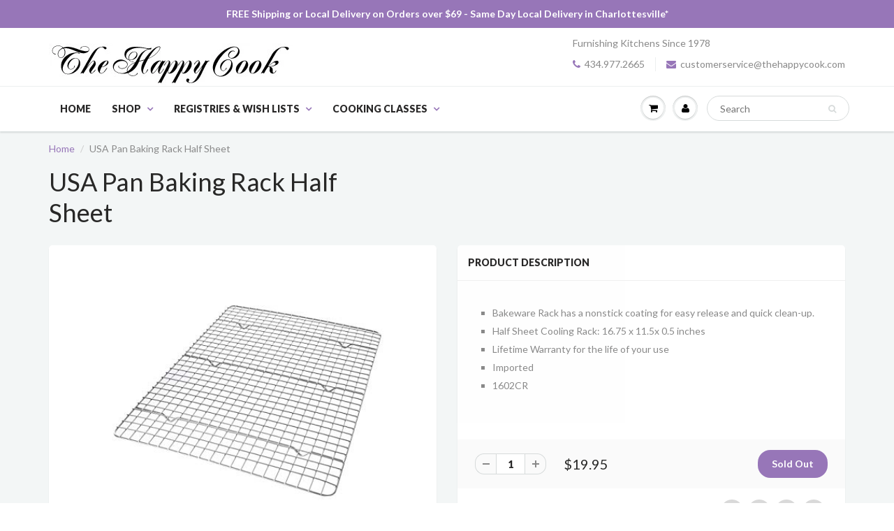

--- FILE ---
content_type: text/html; charset=utf-8
request_url: https://www.thehappycook.com/products/usa-baking-rack-half-sheet
body_size: 19700
content:
<!doctype html>
<html lang="en" class="noIE">
  <head>

    <!-- Basic page needs ================================================== -->
    <meta charset="utf-8">
    <meta name="viewport" content="width=device-width, initial-scale=1, maximum-scale=1">

    <!-- Title and description ================================================== -->
    <title>
      USA Pan Baking Rack Half Sheet &ndash; The Happy Cook
    </title>

    
    <meta name="description" content="Bakeware Rack has a nonstick coating for easy release and quick clean-up. Half Sheet Cooling Rack: 16.75 x 11.5x 0.5 inches Lifetime Warranty for the life of your use Imported 1602CR  ">
    

    <!-- Helpers ================================================== -->
    
  <meta property="og:type" content="product">
  <meta property="og:title" content="USA Pan Baking Rack Half Sheet">
  
  <meta property="og:image" content="http://www.thehappycook.com/cdn/shop/products/81ELn6qrPkL._SX466_grande.jpg?v=1568221882">
  <meta property="og:image:secure_url" content="https://www.thehappycook.com/cdn/shop/products/81ELn6qrPkL._SX466_grande.jpg?v=1568221882">
  
  <meta property="og:price:amount" content="19.95">
  <meta property="og:price:currency" content="USD">


  <meta property="og:description" content="Bakeware Rack has a nonstick coating for easy release and quick clean-up. Half Sheet Cooling Rack: 16.75 x 11.5x 0.5 inches Lifetime Warranty for the life of your use Imported 1602CR  ">

  <meta property="og:url" content="https://www.thehappycook.com/products/usa-baking-rack-half-sheet">
  <meta property="og:site_name" content="The Happy Cook">



  <meta name="twitter:site" content="@thehappycook">

<meta name="twitter:card" content="summary">

  <meta name="twitter:title" content="USA Pan Baking Rack Half Sheet">
  <meta name="twitter:description" content="
Bakeware Rack has a nonstick coating for easy release and quick clean-up.
Half Sheet Cooling Rack: 16.75 x 11.5x 0.5 inches
Lifetime Warranty for the life of your use
Imported
1602CR

 ">
  <meta name="twitter:image" content="https://www.thehappycook.com/cdn/shop/products/81ELn6qrPkL._SX466_medium.jpg?v=1568221882">
  <meta name="twitter:image:width" content="240">
  <meta name="twitter:image:height" content="240">

    <link rel="canonical" href="https://www.thehappycook.com/products/usa-baking-rack-half-sheet">
    <meta name="viewport" content="width=device-width,initial-scale=1">
    <meta name="theme-color" content="#9776b8">

    
    <link rel="shortcut icon" href="//www.thehappycook.com/cdn/shop/t/3/assets/favicon.png?v=38486410150230801441484059809" type="image/png" />
    
    <link href="//www.thehappycook.com/cdn/shop/t/3/assets/apps.css?v=153786007497407400321483988638" rel="stylesheet" type="text/css" media="all" />
    <link href="//www.thehappycook.com/cdn/shop/t/3/assets/style.css?v=23218369297990751821701357529" rel="stylesheet" type="text/css" media="all" />
    <link href="//www.thehappycook.com/cdn/shop/t/3/assets/nav.scss.css?v=56370617838119202691681392826" rel="stylesheet" type="text/css" media="all" />
    
    <link rel="stylesheet" type="text/css" href="//fonts.googleapis.com/css?family=Lato:300,400,700,900">
    
    

    <!-- Header hook for plugins ================================================== -->
    <script>window.performance && window.performance.mark && window.performance.mark('shopify.content_for_header.start');</script><meta name="google-site-verification" content="zQgLmmN8diOxof3IjR4qZ20gUebb-h3bp87ikULRNuo">
<meta id="shopify-digital-wallet" name="shopify-digital-wallet" content="/17045651/digital_wallets/dialog">
<meta name="shopify-checkout-api-token" content="6cd0d5ed5a639e439ccba5b0b2eb7c59">
<link rel="alternate" type="application/json+oembed" href="https://www.thehappycook.com/products/usa-baking-rack-half-sheet.oembed">
<script async="async" src="/checkouts/internal/preloads.js?locale=en-US"></script>
<link rel="preconnect" href="https://shop.app" crossorigin="anonymous">
<script async="async" src="https://shop.app/checkouts/internal/preloads.js?locale=en-US&shop_id=17045651" crossorigin="anonymous"></script>
<script id="apple-pay-shop-capabilities" type="application/json">{"shopId":17045651,"countryCode":"US","currencyCode":"USD","merchantCapabilities":["supports3DS"],"merchantId":"gid:\/\/shopify\/Shop\/17045651","merchantName":"The Happy Cook","requiredBillingContactFields":["postalAddress","email","phone"],"requiredShippingContactFields":["postalAddress","email","phone"],"shippingType":"shipping","supportedNetworks":["visa","masterCard","amex","discover","elo","jcb"],"total":{"type":"pending","label":"The Happy Cook","amount":"1.00"},"shopifyPaymentsEnabled":true,"supportsSubscriptions":true}</script>
<script id="shopify-features" type="application/json">{"accessToken":"6cd0d5ed5a639e439ccba5b0b2eb7c59","betas":["rich-media-storefront-analytics"],"domain":"www.thehappycook.com","predictiveSearch":true,"shopId":17045651,"locale":"en"}</script>
<script>var Shopify = Shopify || {};
Shopify.shop = "the-happy-cook.myshopify.com";
Shopify.locale = "en";
Shopify.currency = {"active":"USD","rate":"1.0"};
Shopify.country = "US";
Shopify.theme = {"name":"ShowTime 4.1","id":157596483,"schema_name":null,"schema_version":null,"theme_store_id":687,"role":"main"};
Shopify.theme.handle = "null";
Shopify.theme.style = {"id":null,"handle":null};
Shopify.cdnHost = "www.thehappycook.com/cdn";
Shopify.routes = Shopify.routes || {};
Shopify.routes.root = "/";</script>
<script type="module">!function(o){(o.Shopify=o.Shopify||{}).modules=!0}(window);</script>
<script>!function(o){function n(){var o=[];function n(){o.push(Array.prototype.slice.apply(arguments))}return n.q=o,n}var t=o.Shopify=o.Shopify||{};t.loadFeatures=n(),t.autoloadFeatures=n()}(window);</script>
<script>
  window.ShopifyPay = window.ShopifyPay || {};
  window.ShopifyPay.apiHost = "shop.app\/pay";
  window.ShopifyPay.redirectState = null;
</script>
<script id="shop-js-analytics" type="application/json">{"pageType":"product"}</script>
<script defer="defer" async type="module" src="//www.thehappycook.com/cdn/shopifycloud/shop-js/modules/v2/client.init-shop-cart-sync_C5BV16lS.en.esm.js"></script>
<script defer="defer" async type="module" src="//www.thehappycook.com/cdn/shopifycloud/shop-js/modules/v2/chunk.common_CygWptCX.esm.js"></script>
<script type="module">
  await import("//www.thehappycook.com/cdn/shopifycloud/shop-js/modules/v2/client.init-shop-cart-sync_C5BV16lS.en.esm.js");
await import("//www.thehappycook.com/cdn/shopifycloud/shop-js/modules/v2/chunk.common_CygWptCX.esm.js");

  window.Shopify.SignInWithShop?.initShopCartSync?.({"fedCMEnabled":true,"windoidEnabled":true});

</script>
<script>
  window.Shopify = window.Shopify || {};
  if (!window.Shopify.featureAssets) window.Shopify.featureAssets = {};
  window.Shopify.featureAssets['shop-js'] = {"shop-cart-sync":["modules/v2/client.shop-cart-sync_ZFArdW7E.en.esm.js","modules/v2/chunk.common_CygWptCX.esm.js"],"init-fed-cm":["modules/v2/client.init-fed-cm_CmiC4vf6.en.esm.js","modules/v2/chunk.common_CygWptCX.esm.js"],"shop-button":["modules/v2/client.shop-button_tlx5R9nI.en.esm.js","modules/v2/chunk.common_CygWptCX.esm.js"],"shop-cash-offers":["modules/v2/client.shop-cash-offers_DOA2yAJr.en.esm.js","modules/v2/chunk.common_CygWptCX.esm.js","modules/v2/chunk.modal_D71HUcav.esm.js"],"init-windoid":["modules/v2/client.init-windoid_sURxWdc1.en.esm.js","modules/v2/chunk.common_CygWptCX.esm.js"],"shop-toast-manager":["modules/v2/client.shop-toast-manager_ClPi3nE9.en.esm.js","modules/v2/chunk.common_CygWptCX.esm.js"],"init-shop-email-lookup-coordinator":["modules/v2/client.init-shop-email-lookup-coordinator_B8hsDcYM.en.esm.js","modules/v2/chunk.common_CygWptCX.esm.js"],"init-shop-cart-sync":["modules/v2/client.init-shop-cart-sync_C5BV16lS.en.esm.js","modules/v2/chunk.common_CygWptCX.esm.js"],"avatar":["modules/v2/client.avatar_BTnouDA3.en.esm.js"],"pay-button":["modules/v2/client.pay-button_FdsNuTd3.en.esm.js","modules/v2/chunk.common_CygWptCX.esm.js"],"init-customer-accounts":["modules/v2/client.init-customer-accounts_DxDtT_ad.en.esm.js","modules/v2/client.shop-login-button_C5VAVYt1.en.esm.js","modules/v2/chunk.common_CygWptCX.esm.js","modules/v2/chunk.modal_D71HUcav.esm.js"],"init-shop-for-new-customer-accounts":["modules/v2/client.init-shop-for-new-customer-accounts_ChsxoAhi.en.esm.js","modules/v2/client.shop-login-button_C5VAVYt1.en.esm.js","modules/v2/chunk.common_CygWptCX.esm.js","modules/v2/chunk.modal_D71HUcav.esm.js"],"shop-login-button":["modules/v2/client.shop-login-button_C5VAVYt1.en.esm.js","modules/v2/chunk.common_CygWptCX.esm.js","modules/v2/chunk.modal_D71HUcav.esm.js"],"init-customer-accounts-sign-up":["modules/v2/client.init-customer-accounts-sign-up_CPSyQ0Tj.en.esm.js","modules/v2/client.shop-login-button_C5VAVYt1.en.esm.js","modules/v2/chunk.common_CygWptCX.esm.js","modules/v2/chunk.modal_D71HUcav.esm.js"],"shop-follow-button":["modules/v2/client.shop-follow-button_Cva4Ekp9.en.esm.js","modules/v2/chunk.common_CygWptCX.esm.js","modules/v2/chunk.modal_D71HUcav.esm.js"],"checkout-modal":["modules/v2/client.checkout-modal_BPM8l0SH.en.esm.js","modules/v2/chunk.common_CygWptCX.esm.js","modules/v2/chunk.modal_D71HUcav.esm.js"],"lead-capture":["modules/v2/client.lead-capture_Bi8yE_yS.en.esm.js","modules/v2/chunk.common_CygWptCX.esm.js","modules/v2/chunk.modal_D71HUcav.esm.js"],"shop-login":["modules/v2/client.shop-login_D6lNrXab.en.esm.js","modules/v2/chunk.common_CygWptCX.esm.js","modules/v2/chunk.modal_D71HUcav.esm.js"],"payment-terms":["modules/v2/client.payment-terms_CZxnsJam.en.esm.js","modules/v2/chunk.common_CygWptCX.esm.js","modules/v2/chunk.modal_D71HUcav.esm.js"]};
</script>
<script>(function() {
  var isLoaded = false;
  function asyncLoad() {
    if (isLoaded) return;
    isLoaded = true;
    var urls = ["https:\/\/gift-reggie.eshopadmin.com\/static\/js\/agglomeration.js?shop=the-happy-cook.myshopify.com","\/\/the-happy-cook.bookthatapp.com\/javascripts\/bta.js?shop=the-happy-cook.myshopify.com","https:\/\/chimpstatic.com\/mcjs-connected\/js\/users\/94a6dd056f308cc70fb627184\/81cc51f7d69f1094945e1893e.js?shop=the-happy-cook.myshopify.com","\/\/the-happy-cook.bookthatapp.com\/javascripts\/bta.js?shop=the-happy-cook.myshopify.com","\/\/the-happy-cook.bookthatapp.com\/javascripts\/bta.js?shop=the-happy-cook.myshopify.com","\/\/the-happy-cook.bookthatapp.com\/javascripts\/bta.js?shop=the-happy-cook.myshopify.com","\/\/cdn.shopify.com\/proxy\/df6ce8e3ebda33d93dbabfde667a727a632f93cc84e56f83ed9e7f27d91fe5b0\/the-happy-cook.bookthatapp.com\/javascripts\/bta-installed.js?shop=the-happy-cook.myshopify.com\u0026sp-cache-control=cHVibGljLCBtYXgtYWdlPTkwMA"];
    for (var i = 0; i < urls.length; i++) {
      var s = document.createElement('script');
      s.type = 'text/javascript';
      s.async = true;
      s.src = urls[i];
      var x = document.getElementsByTagName('script')[0];
      x.parentNode.insertBefore(s, x);
    }
  };
  if(window.attachEvent) {
    window.attachEvent('onload', asyncLoad);
  } else {
    window.addEventListener('load', asyncLoad, false);
  }
})();</script>
<script id="__st">var __st={"a":17045651,"offset":-18000,"reqid":"6cbf4243-6688-43bb-b91a-f42bf29a7024-1768815634","pageurl":"www.thehappycook.com\/products\/usa-baking-rack-half-sheet","u":"aabc3595d4fa","p":"product","rtyp":"product","rid":10890026179};</script>
<script>window.ShopifyPaypalV4VisibilityTracking = true;</script>
<script id="captcha-bootstrap">!function(){'use strict';const t='contact',e='account',n='new_comment',o=[[t,t],['blogs',n],['comments',n],[t,'customer']],c=[[e,'customer_login'],[e,'guest_login'],[e,'recover_customer_password'],[e,'create_customer']],r=t=>t.map((([t,e])=>`form[action*='/${t}']:not([data-nocaptcha='true']) input[name='form_type'][value='${e}']`)).join(','),a=t=>()=>t?[...document.querySelectorAll(t)].map((t=>t.form)):[];function s(){const t=[...o],e=r(t);return a(e)}const i='password',u='form_key',d=['recaptcha-v3-token','g-recaptcha-response','h-captcha-response',i],f=()=>{try{return window.sessionStorage}catch{return}},m='__shopify_v',_=t=>t.elements[u];function p(t,e,n=!1){try{const o=window.sessionStorage,c=JSON.parse(o.getItem(e)),{data:r}=function(t){const{data:e,action:n}=t;return t[m]||n?{data:e,action:n}:{data:t,action:n}}(c);for(const[e,n]of Object.entries(r))t.elements[e]&&(t.elements[e].value=n);n&&o.removeItem(e)}catch(o){console.error('form repopulation failed',{error:o})}}const l='form_type',E='cptcha';function T(t){t.dataset[E]=!0}const w=window,h=w.document,L='Shopify',v='ce_forms',y='captcha';let A=!1;((t,e)=>{const n=(g='f06e6c50-85a8-45c8-87d0-21a2b65856fe',I='https://cdn.shopify.com/shopifycloud/storefront-forms-hcaptcha/ce_storefront_forms_captcha_hcaptcha.v1.5.2.iife.js',D={infoText:'Protected by hCaptcha',privacyText:'Privacy',termsText:'Terms'},(t,e,n)=>{const o=w[L][v],c=o.bindForm;if(c)return c(t,g,e,D).then(n);var r;o.q.push([[t,g,e,D],n]),r=I,A||(h.body.append(Object.assign(h.createElement('script'),{id:'captcha-provider',async:!0,src:r})),A=!0)});var g,I,D;w[L]=w[L]||{},w[L][v]=w[L][v]||{},w[L][v].q=[],w[L][y]=w[L][y]||{},w[L][y].protect=function(t,e){n(t,void 0,e),T(t)},Object.freeze(w[L][y]),function(t,e,n,w,h,L){const[v,y,A,g]=function(t,e,n){const i=e?o:[],u=t?c:[],d=[...i,...u],f=r(d),m=r(i),_=r(d.filter((([t,e])=>n.includes(e))));return[a(f),a(m),a(_),s()]}(w,h,L),I=t=>{const e=t.target;return e instanceof HTMLFormElement?e:e&&e.form},D=t=>v().includes(t);t.addEventListener('submit',(t=>{const e=I(t);if(!e)return;const n=D(e)&&!e.dataset.hcaptchaBound&&!e.dataset.recaptchaBound,o=_(e),c=g().includes(e)&&(!o||!o.value);(n||c)&&t.preventDefault(),c&&!n&&(function(t){try{if(!f())return;!function(t){const e=f();if(!e)return;const n=_(t);if(!n)return;const o=n.value;o&&e.removeItem(o)}(t);const e=Array.from(Array(32),(()=>Math.random().toString(36)[2])).join('');!function(t,e){_(t)||t.append(Object.assign(document.createElement('input'),{type:'hidden',name:u})),t.elements[u].value=e}(t,e),function(t,e){const n=f();if(!n)return;const o=[...t.querySelectorAll(`input[type='${i}']`)].map((({name:t})=>t)),c=[...d,...o],r={};for(const[a,s]of new FormData(t).entries())c.includes(a)||(r[a]=s);n.setItem(e,JSON.stringify({[m]:1,action:t.action,data:r}))}(t,e)}catch(e){console.error('failed to persist form',e)}}(e),e.submit())}));const S=(t,e)=>{t&&!t.dataset[E]&&(n(t,e.some((e=>e===t))),T(t))};for(const o of['focusin','change'])t.addEventListener(o,(t=>{const e=I(t);D(e)&&S(e,y())}));const B=e.get('form_key'),M=e.get(l),P=B&&M;t.addEventListener('DOMContentLoaded',(()=>{const t=y();if(P)for(const e of t)e.elements[l].value===M&&p(e,B);[...new Set([...A(),...v().filter((t=>'true'===t.dataset.shopifyCaptcha))])].forEach((e=>S(e,t)))}))}(h,new URLSearchParams(w.location.search),n,t,e,['guest_login'])})(!0,!0)}();</script>
<script integrity="sha256-4kQ18oKyAcykRKYeNunJcIwy7WH5gtpwJnB7kiuLZ1E=" data-source-attribution="shopify.loadfeatures" defer="defer" src="//www.thehappycook.com/cdn/shopifycloud/storefront/assets/storefront/load_feature-a0a9edcb.js" crossorigin="anonymous"></script>
<script crossorigin="anonymous" defer="defer" src="//www.thehappycook.com/cdn/shopifycloud/storefront/assets/shopify_pay/storefront-65b4c6d7.js?v=20250812"></script>
<script data-source-attribution="shopify.dynamic_checkout.dynamic.init">var Shopify=Shopify||{};Shopify.PaymentButton=Shopify.PaymentButton||{isStorefrontPortableWallets:!0,init:function(){window.Shopify.PaymentButton.init=function(){};var t=document.createElement("script");t.src="https://www.thehappycook.com/cdn/shopifycloud/portable-wallets/latest/portable-wallets.en.js",t.type="module",document.head.appendChild(t)}};
</script>
<script data-source-attribution="shopify.dynamic_checkout.buyer_consent">
  function portableWalletsHideBuyerConsent(e){var t=document.getElementById("shopify-buyer-consent"),n=document.getElementById("shopify-subscription-policy-button");t&&n&&(t.classList.add("hidden"),t.setAttribute("aria-hidden","true"),n.removeEventListener("click",e))}function portableWalletsShowBuyerConsent(e){var t=document.getElementById("shopify-buyer-consent"),n=document.getElementById("shopify-subscription-policy-button");t&&n&&(t.classList.remove("hidden"),t.removeAttribute("aria-hidden"),n.addEventListener("click",e))}window.Shopify?.PaymentButton&&(window.Shopify.PaymentButton.hideBuyerConsent=portableWalletsHideBuyerConsent,window.Shopify.PaymentButton.showBuyerConsent=portableWalletsShowBuyerConsent);
</script>
<script data-source-attribution="shopify.dynamic_checkout.cart.bootstrap">document.addEventListener("DOMContentLoaded",(function(){function t(){return document.querySelector("shopify-accelerated-checkout-cart, shopify-accelerated-checkout")}if(t())Shopify.PaymentButton.init();else{new MutationObserver((function(e,n){t()&&(Shopify.PaymentButton.init(),n.disconnect())})).observe(document.body,{childList:!0,subtree:!0})}}));
</script>
<link id="shopify-accelerated-checkout-styles" rel="stylesheet" media="screen" href="https://www.thehappycook.com/cdn/shopifycloud/portable-wallets/latest/accelerated-checkout-backwards-compat.css" crossorigin="anonymous">
<style id="shopify-accelerated-checkout-cart">
        #shopify-buyer-consent {
  margin-top: 1em;
  display: inline-block;
  width: 100%;
}

#shopify-buyer-consent.hidden {
  display: none;
}

#shopify-subscription-policy-button {
  background: none;
  border: none;
  padding: 0;
  text-decoration: underline;
  font-size: inherit;
  cursor: pointer;
}

#shopify-subscription-policy-button::before {
  box-shadow: none;
}

      </style>

<script>window.performance && window.performance.mark && window.performance.mark('shopify.content_for_header.end');</script>

    <!--[if lt IE 9]>
    <script src="//html5shiv.googlecode.com/svn/trunk/html5.js" type="text/javascript"></script>
    <![endif]-->

    

    <script src="//www.thehappycook.com/cdn/shop/t/3/assets/jquery.js?v=105778841822381192391483988628" type="text/javascript"></script>
    
    <script src="//www.thehappycook.com/cdn/shopifycloud/storefront/assets/themes_support/option_selection-b017cd28.js" type="text/javascript"></script>
    

    <!-- Theme Global App JS ================================================== -->
    <script>
      var app = app || {
        data:{
          template:"product",
          money_format: "${{amount}}"
        }
      }
    </script>

  
  
  
  
  
  
  <script>var bondVariantIds = [], productConfig = {}, productMetafields;productMetafields = '';if (productMetafields !== '') {
        productConfig = JSON.parse('{"' + decodeURI(productMetafields).replace(/"/g, '\\"').replace(/&/g, '","').replace(/=/g,'":"') + '"}');
      }

    window.BtaConfig = {
      account: 'the-happy-cook',
      bondVariantIds: bondVariantIds,
      settings: JSON.parse('{"dateFormat":"MM/DD/YYYY","domain":"www.thehappycook.com","env":"production","path_prefix":"/apps/bookthatapp","should_load":true,"widget_enabled_list":["reservation"],"widget_on_every_page":true,"widgets_mode":{}}' || '{}'),
       'product': productConfig,
      cart: {"note":null,"attributes":{},"original_total_price":0,"total_price":0,"total_discount":0,"total_weight":0.0,"item_count":0,"items":[],"requires_shipping":false,"currency":"USD","items_subtotal_price":0,"cart_level_discount_applications":[],"checkout_charge_amount":0},
      version: '1.5'
    }
</script>
  <script src="//www.thehappycook.com/cdn/shop/t/3/assets/bta-widgets-bootstrap.min.js?v=19779015373317819461668585066" type="text/javascript"></script>

<link href="https://monorail-edge.shopifysvc.com" rel="dns-prefetch">
<script>(function(){if ("sendBeacon" in navigator && "performance" in window) {try {var session_token_from_headers = performance.getEntriesByType('navigation')[0].serverTiming.find(x => x.name == '_s').description;} catch {var session_token_from_headers = undefined;}var session_cookie_matches = document.cookie.match(/_shopify_s=([^;]*)/);var session_token_from_cookie = session_cookie_matches && session_cookie_matches.length === 2 ? session_cookie_matches[1] : "";var session_token = session_token_from_headers || session_token_from_cookie || "";function handle_abandonment_event(e) {var entries = performance.getEntries().filter(function(entry) {return /monorail-edge.shopifysvc.com/.test(entry.name);});if (!window.abandonment_tracked && entries.length === 0) {window.abandonment_tracked = true;var currentMs = Date.now();var navigation_start = performance.timing.navigationStart;var payload = {shop_id: 17045651,url: window.location.href,navigation_start,duration: currentMs - navigation_start,session_token,page_type: "product"};window.navigator.sendBeacon("https://monorail-edge.shopifysvc.com/v1/produce", JSON.stringify({schema_id: "online_store_buyer_site_abandonment/1.1",payload: payload,metadata: {event_created_at_ms: currentMs,event_sent_at_ms: currentMs}}));}}window.addEventListener('pagehide', handle_abandonment_event);}}());</script>
<script id="web-pixels-manager-setup">(function e(e,d,r,n,o){if(void 0===o&&(o={}),!Boolean(null===(a=null===(i=window.Shopify)||void 0===i?void 0:i.analytics)||void 0===a?void 0:a.replayQueue)){var i,a;window.Shopify=window.Shopify||{};var t=window.Shopify;t.analytics=t.analytics||{};var s=t.analytics;s.replayQueue=[],s.publish=function(e,d,r){return s.replayQueue.push([e,d,r]),!0};try{self.performance.mark("wpm:start")}catch(e){}var l=function(){var e={modern:/Edge?\/(1{2}[4-9]|1[2-9]\d|[2-9]\d{2}|\d{4,})\.\d+(\.\d+|)|Firefox\/(1{2}[4-9]|1[2-9]\d|[2-9]\d{2}|\d{4,})\.\d+(\.\d+|)|Chrom(ium|e)\/(9{2}|\d{3,})\.\d+(\.\d+|)|(Maci|X1{2}).+ Version\/(15\.\d+|(1[6-9]|[2-9]\d|\d{3,})\.\d+)([,.]\d+|)( \(\w+\)|)( Mobile\/\w+|) Safari\/|Chrome.+OPR\/(9{2}|\d{3,})\.\d+\.\d+|(CPU[ +]OS|iPhone[ +]OS|CPU[ +]iPhone|CPU IPhone OS|CPU iPad OS)[ +]+(15[._]\d+|(1[6-9]|[2-9]\d|\d{3,})[._]\d+)([._]\d+|)|Android:?[ /-](13[3-9]|1[4-9]\d|[2-9]\d{2}|\d{4,})(\.\d+|)(\.\d+|)|Android.+Firefox\/(13[5-9]|1[4-9]\d|[2-9]\d{2}|\d{4,})\.\d+(\.\d+|)|Android.+Chrom(ium|e)\/(13[3-9]|1[4-9]\d|[2-9]\d{2}|\d{4,})\.\d+(\.\d+|)|SamsungBrowser\/([2-9]\d|\d{3,})\.\d+/,legacy:/Edge?\/(1[6-9]|[2-9]\d|\d{3,})\.\d+(\.\d+|)|Firefox\/(5[4-9]|[6-9]\d|\d{3,})\.\d+(\.\d+|)|Chrom(ium|e)\/(5[1-9]|[6-9]\d|\d{3,})\.\d+(\.\d+|)([\d.]+$|.*Safari\/(?![\d.]+ Edge\/[\d.]+$))|(Maci|X1{2}).+ Version\/(10\.\d+|(1[1-9]|[2-9]\d|\d{3,})\.\d+)([,.]\d+|)( \(\w+\)|)( Mobile\/\w+|) Safari\/|Chrome.+OPR\/(3[89]|[4-9]\d|\d{3,})\.\d+\.\d+|(CPU[ +]OS|iPhone[ +]OS|CPU[ +]iPhone|CPU IPhone OS|CPU iPad OS)[ +]+(10[._]\d+|(1[1-9]|[2-9]\d|\d{3,})[._]\d+)([._]\d+|)|Android:?[ /-](13[3-9]|1[4-9]\d|[2-9]\d{2}|\d{4,})(\.\d+|)(\.\d+|)|Mobile Safari.+OPR\/([89]\d|\d{3,})\.\d+\.\d+|Android.+Firefox\/(13[5-9]|1[4-9]\d|[2-9]\d{2}|\d{4,})\.\d+(\.\d+|)|Android.+Chrom(ium|e)\/(13[3-9]|1[4-9]\d|[2-9]\d{2}|\d{4,})\.\d+(\.\d+|)|Android.+(UC? ?Browser|UCWEB|U3)[ /]?(15\.([5-9]|\d{2,})|(1[6-9]|[2-9]\d|\d{3,})\.\d+)\.\d+|SamsungBrowser\/(5\.\d+|([6-9]|\d{2,})\.\d+)|Android.+MQ{2}Browser\/(14(\.(9|\d{2,})|)|(1[5-9]|[2-9]\d|\d{3,})(\.\d+|))(\.\d+|)|K[Aa][Ii]OS\/(3\.\d+|([4-9]|\d{2,})\.\d+)(\.\d+|)/},d=e.modern,r=e.legacy,n=navigator.userAgent;return n.match(d)?"modern":n.match(r)?"legacy":"unknown"}(),u="modern"===l?"modern":"legacy",c=(null!=n?n:{modern:"",legacy:""})[u],f=function(e){return[e.baseUrl,"/wpm","/b",e.hashVersion,"modern"===e.buildTarget?"m":"l",".js"].join("")}({baseUrl:d,hashVersion:r,buildTarget:u}),m=function(e){var d=e.version,r=e.bundleTarget,n=e.surface,o=e.pageUrl,i=e.monorailEndpoint;return{emit:function(e){var a=e.status,t=e.errorMsg,s=(new Date).getTime(),l=JSON.stringify({metadata:{event_sent_at_ms:s},events:[{schema_id:"web_pixels_manager_load/3.1",payload:{version:d,bundle_target:r,page_url:o,status:a,surface:n,error_msg:t},metadata:{event_created_at_ms:s}}]});if(!i)return console&&console.warn&&console.warn("[Web Pixels Manager] No Monorail endpoint provided, skipping logging."),!1;try{return self.navigator.sendBeacon.bind(self.navigator)(i,l)}catch(e){}var u=new XMLHttpRequest;try{return u.open("POST",i,!0),u.setRequestHeader("Content-Type","text/plain"),u.send(l),!0}catch(e){return console&&console.warn&&console.warn("[Web Pixels Manager] Got an unhandled error while logging to Monorail."),!1}}}}({version:r,bundleTarget:l,surface:e.surface,pageUrl:self.location.href,monorailEndpoint:e.monorailEndpoint});try{o.browserTarget=l,function(e){var d=e.src,r=e.async,n=void 0===r||r,o=e.onload,i=e.onerror,a=e.sri,t=e.scriptDataAttributes,s=void 0===t?{}:t,l=document.createElement("script"),u=document.querySelector("head"),c=document.querySelector("body");if(l.async=n,l.src=d,a&&(l.integrity=a,l.crossOrigin="anonymous"),s)for(var f in s)if(Object.prototype.hasOwnProperty.call(s,f))try{l.dataset[f]=s[f]}catch(e){}if(o&&l.addEventListener("load",o),i&&l.addEventListener("error",i),u)u.appendChild(l);else{if(!c)throw new Error("Did not find a head or body element to append the script");c.appendChild(l)}}({src:f,async:!0,onload:function(){if(!function(){var e,d;return Boolean(null===(d=null===(e=window.Shopify)||void 0===e?void 0:e.analytics)||void 0===d?void 0:d.initialized)}()){var d=window.webPixelsManager.init(e)||void 0;if(d){var r=window.Shopify.analytics;r.replayQueue.forEach((function(e){var r=e[0],n=e[1],o=e[2];d.publishCustomEvent(r,n,o)})),r.replayQueue=[],r.publish=d.publishCustomEvent,r.visitor=d.visitor,r.initialized=!0}}},onerror:function(){return m.emit({status:"failed",errorMsg:"".concat(f," has failed to load")})},sri:function(e){var d=/^sha384-[A-Za-z0-9+/=]+$/;return"string"==typeof e&&d.test(e)}(c)?c:"",scriptDataAttributes:o}),m.emit({status:"loading"})}catch(e){m.emit({status:"failed",errorMsg:(null==e?void 0:e.message)||"Unknown error"})}}})({shopId: 17045651,storefrontBaseUrl: "https://www.thehappycook.com",extensionsBaseUrl: "https://extensions.shopifycdn.com/cdn/shopifycloud/web-pixels-manager",monorailEndpoint: "https://monorail-edge.shopifysvc.com/unstable/produce_batch",surface: "storefront-renderer",enabledBetaFlags: ["2dca8a86"],webPixelsConfigList: [{"id":"345899059","configuration":"{\"config\":\"{\\\"pixel_id\\\":\\\"AW-549110775\\\",\\\"target_country\\\":\\\"US\\\",\\\"gtag_events\\\":[{\\\"type\\\":\\\"search\\\",\\\"action_label\\\":\\\"AW-549110775\\\/d0FwCJf6leIBEPeH64UC\\\"},{\\\"type\\\":\\\"begin_checkout\\\",\\\"action_label\\\":\\\"AW-549110775\\\/md-rCJT6leIBEPeH64UC\\\"},{\\\"type\\\":\\\"view_item\\\",\\\"action_label\\\":[\\\"AW-549110775\\\/A53TCI76leIBEPeH64UC\\\",\\\"MC-PQ57VD7LHV\\\"]},{\\\"type\\\":\\\"purchase\\\",\\\"action_label\\\":[\\\"AW-549110775\\\/XrTwCIv6leIBEPeH64UC\\\",\\\"MC-PQ57VD7LHV\\\"]},{\\\"type\\\":\\\"page_view\\\",\\\"action_label\\\":[\\\"AW-549110775\\\/VbRtCIj6leIBEPeH64UC\\\",\\\"MC-PQ57VD7LHV\\\"]},{\\\"type\\\":\\\"add_payment_info\\\",\\\"action_label\\\":\\\"AW-549110775\\\/SrqfCJr6leIBEPeH64UC\\\"},{\\\"type\\\":\\\"add_to_cart\\\",\\\"action_label\\\":\\\"AW-549110775\\\/Z0lZCJH6leIBEPeH64UC\\\"}],\\\"enable_monitoring_mode\\\":false}\"}","eventPayloadVersion":"v1","runtimeContext":"OPEN","scriptVersion":"b2a88bafab3e21179ed38636efcd8a93","type":"APP","apiClientId":1780363,"privacyPurposes":[],"dataSharingAdjustments":{"protectedCustomerApprovalScopes":["read_customer_address","read_customer_email","read_customer_name","read_customer_personal_data","read_customer_phone"]}},{"id":"44990515","eventPayloadVersion":"v1","runtimeContext":"LAX","scriptVersion":"1","type":"CUSTOM","privacyPurposes":["MARKETING"],"name":"Meta pixel (migrated)"},{"id":"71761971","eventPayloadVersion":"v1","runtimeContext":"LAX","scriptVersion":"1","type":"CUSTOM","privacyPurposes":["ANALYTICS"],"name":"Google Analytics tag (migrated)"},{"id":"shopify-app-pixel","configuration":"{}","eventPayloadVersion":"v1","runtimeContext":"STRICT","scriptVersion":"0450","apiClientId":"shopify-pixel","type":"APP","privacyPurposes":["ANALYTICS","MARKETING"]},{"id":"shopify-custom-pixel","eventPayloadVersion":"v1","runtimeContext":"LAX","scriptVersion":"0450","apiClientId":"shopify-pixel","type":"CUSTOM","privacyPurposes":["ANALYTICS","MARKETING"]}],isMerchantRequest: false,initData: {"shop":{"name":"The Happy Cook","paymentSettings":{"currencyCode":"USD"},"myshopifyDomain":"the-happy-cook.myshopify.com","countryCode":"US","storefrontUrl":"https:\/\/www.thehappycook.com"},"customer":null,"cart":null,"checkout":null,"productVariants":[{"price":{"amount":19.95,"currencyCode":"USD"},"product":{"title":"USA Pan Baking Rack Half Sheet","vendor":"USA Pan","id":"10890026179","untranslatedTitle":"USA Pan Baking Rack Half Sheet","url":"\/products\/usa-baking-rack-half-sheet","type":"Bakeware"},"id":"44895041091","image":{"src":"\/\/www.thehappycook.com\/cdn\/shop\/products\/81ELn6qrPkL._SX466.jpg?v=1568221882"},"sku":"4611686020776425215","title":"Default Title","untranslatedTitle":"Default Title"}],"purchasingCompany":null},},"https://www.thehappycook.com/cdn","fcfee988w5aeb613cpc8e4bc33m6693e112",{"modern":"","legacy":""},{"shopId":"17045651","storefrontBaseUrl":"https:\/\/www.thehappycook.com","extensionBaseUrl":"https:\/\/extensions.shopifycdn.com\/cdn\/shopifycloud\/web-pixels-manager","surface":"storefront-renderer","enabledBetaFlags":"[\"2dca8a86\"]","isMerchantRequest":"false","hashVersion":"fcfee988w5aeb613cpc8e4bc33m6693e112","publish":"custom","events":"[[\"page_viewed\",{}],[\"product_viewed\",{\"productVariant\":{\"price\":{\"amount\":19.95,\"currencyCode\":\"USD\"},\"product\":{\"title\":\"USA Pan Baking Rack Half Sheet\",\"vendor\":\"USA Pan\",\"id\":\"10890026179\",\"untranslatedTitle\":\"USA Pan Baking Rack Half Sheet\",\"url\":\"\/products\/usa-baking-rack-half-sheet\",\"type\":\"Bakeware\"},\"id\":\"44895041091\",\"image\":{\"src\":\"\/\/www.thehappycook.com\/cdn\/shop\/products\/81ELn6qrPkL._SX466.jpg?v=1568221882\"},\"sku\":\"4611686020776425215\",\"title\":\"Default Title\",\"untranslatedTitle\":\"Default Title\"}}]]"});</script><script>
  window.ShopifyAnalytics = window.ShopifyAnalytics || {};
  window.ShopifyAnalytics.meta = window.ShopifyAnalytics.meta || {};
  window.ShopifyAnalytics.meta.currency = 'USD';
  var meta = {"product":{"id":10890026179,"gid":"gid:\/\/shopify\/Product\/10890026179","vendor":"USA Pan","type":"Bakeware","handle":"usa-baking-rack-half-sheet","variants":[{"id":44895041091,"price":1995,"name":"USA Pan Baking Rack Half Sheet","public_title":null,"sku":"4611686020776425215"}],"remote":false},"page":{"pageType":"product","resourceType":"product","resourceId":10890026179,"requestId":"6cbf4243-6688-43bb-b91a-f42bf29a7024-1768815634"}};
  for (var attr in meta) {
    window.ShopifyAnalytics.meta[attr] = meta[attr];
  }
</script>
<script class="analytics">
  (function () {
    var customDocumentWrite = function(content) {
      var jquery = null;

      if (window.jQuery) {
        jquery = window.jQuery;
      } else if (window.Checkout && window.Checkout.$) {
        jquery = window.Checkout.$;
      }

      if (jquery) {
        jquery('body').append(content);
      }
    };

    var hasLoggedConversion = function(token) {
      if (token) {
        return document.cookie.indexOf('loggedConversion=' + token) !== -1;
      }
      return false;
    }

    var setCookieIfConversion = function(token) {
      if (token) {
        var twoMonthsFromNow = new Date(Date.now());
        twoMonthsFromNow.setMonth(twoMonthsFromNow.getMonth() + 2);

        document.cookie = 'loggedConversion=' + token + '; expires=' + twoMonthsFromNow;
      }
    }

    var trekkie = window.ShopifyAnalytics.lib = window.trekkie = window.trekkie || [];
    if (trekkie.integrations) {
      return;
    }
    trekkie.methods = [
      'identify',
      'page',
      'ready',
      'track',
      'trackForm',
      'trackLink'
    ];
    trekkie.factory = function(method) {
      return function() {
        var args = Array.prototype.slice.call(arguments);
        args.unshift(method);
        trekkie.push(args);
        return trekkie;
      };
    };
    for (var i = 0; i < trekkie.methods.length; i++) {
      var key = trekkie.methods[i];
      trekkie[key] = trekkie.factory(key);
    }
    trekkie.load = function(config) {
      trekkie.config = config || {};
      trekkie.config.initialDocumentCookie = document.cookie;
      var first = document.getElementsByTagName('script')[0];
      var script = document.createElement('script');
      script.type = 'text/javascript';
      script.onerror = function(e) {
        var scriptFallback = document.createElement('script');
        scriptFallback.type = 'text/javascript';
        scriptFallback.onerror = function(error) {
                var Monorail = {
      produce: function produce(monorailDomain, schemaId, payload) {
        var currentMs = new Date().getTime();
        var event = {
          schema_id: schemaId,
          payload: payload,
          metadata: {
            event_created_at_ms: currentMs,
            event_sent_at_ms: currentMs
          }
        };
        return Monorail.sendRequest("https://" + monorailDomain + "/v1/produce", JSON.stringify(event));
      },
      sendRequest: function sendRequest(endpointUrl, payload) {
        // Try the sendBeacon API
        if (window && window.navigator && typeof window.navigator.sendBeacon === 'function' && typeof window.Blob === 'function' && !Monorail.isIos12()) {
          var blobData = new window.Blob([payload], {
            type: 'text/plain'
          });

          if (window.navigator.sendBeacon(endpointUrl, blobData)) {
            return true;
          } // sendBeacon was not successful

        } // XHR beacon

        var xhr = new XMLHttpRequest();

        try {
          xhr.open('POST', endpointUrl);
          xhr.setRequestHeader('Content-Type', 'text/plain');
          xhr.send(payload);
        } catch (e) {
          console.log(e);
        }

        return false;
      },
      isIos12: function isIos12() {
        return window.navigator.userAgent.lastIndexOf('iPhone; CPU iPhone OS 12_') !== -1 || window.navigator.userAgent.lastIndexOf('iPad; CPU OS 12_') !== -1;
      }
    };
    Monorail.produce('monorail-edge.shopifysvc.com',
      'trekkie_storefront_load_errors/1.1',
      {shop_id: 17045651,
      theme_id: 157596483,
      app_name: "storefront",
      context_url: window.location.href,
      source_url: "//www.thehappycook.com/cdn/s/trekkie.storefront.cd680fe47e6c39ca5d5df5f0a32d569bc48c0f27.min.js"});

        };
        scriptFallback.async = true;
        scriptFallback.src = '//www.thehappycook.com/cdn/s/trekkie.storefront.cd680fe47e6c39ca5d5df5f0a32d569bc48c0f27.min.js';
        first.parentNode.insertBefore(scriptFallback, first);
      };
      script.async = true;
      script.src = '//www.thehappycook.com/cdn/s/trekkie.storefront.cd680fe47e6c39ca5d5df5f0a32d569bc48c0f27.min.js';
      first.parentNode.insertBefore(script, first);
    };
    trekkie.load(
      {"Trekkie":{"appName":"storefront","development":false,"defaultAttributes":{"shopId":17045651,"isMerchantRequest":null,"themeId":157596483,"themeCityHash":"12370485005541317213","contentLanguage":"en","currency":"USD","eventMetadataId":"be1f137c-b335-43cd-b602-37e02f22e4de"},"isServerSideCookieWritingEnabled":true,"monorailRegion":"shop_domain","enabledBetaFlags":["65f19447"]},"Session Attribution":{},"S2S":{"facebookCapiEnabled":false,"source":"trekkie-storefront-renderer","apiClientId":580111}}
    );

    var loaded = false;
    trekkie.ready(function() {
      if (loaded) return;
      loaded = true;

      window.ShopifyAnalytics.lib = window.trekkie;

      var originalDocumentWrite = document.write;
      document.write = customDocumentWrite;
      try { window.ShopifyAnalytics.merchantGoogleAnalytics.call(this); } catch(error) {};
      document.write = originalDocumentWrite;

      window.ShopifyAnalytics.lib.page(null,{"pageType":"product","resourceType":"product","resourceId":10890026179,"requestId":"6cbf4243-6688-43bb-b91a-f42bf29a7024-1768815634","shopifyEmitted":true});

      var match = window.location.pathname.match(/checkouts\/(.+)\/(thank_you|post_purchase)/)
      var token = match? match[1]: undefined;
      if (!hasLoggedConversion(token)) {
        setCookieIfConversion(token);
        window.ShopifyAnalytics.lib.track("Viewed Product",{"currency":"USD","variantId":44895041091,"productId":10890026179,"productGid":"gid:\/\/shopify\/Product\/10890026179","name":"USA Pan Baking Rack Half Sheet","price":"19.95","sku":"4611686020776425215","brand":"USA Pan","variant":null,"category":"Bakeware","nonInteraction":true,"remote":false},undefined,undefined,{"shopifyEmitted":true});
      window.ShopifyAnalytics.lib.track("monorail:\/\/trekkie_storefront_viewed_product\/1.1",{"currency":"USD","variantId":44895041091,"productId":10890026179,"productGid":"gid:\/\/shopify\/Product\/10890026179","name":"USA Pan Baking Rack Half Sheet","price":"19.95","sku":"4611686020776425215","brand":"USA Pan","variant":null,"category":"Bakeware","nonInteraction":true,"remote":false,"referer":"https:\/\/www.thehappycook.com\/products\/usa-baking-rack-half-sheet"});
      }
    });


        var eventsListenerScript = document.createElement('script');
        eventsListenerScript.async = true;
        eventsListenerScript.src = "//www.thehappycook.com/cdn/shopifycloud/storefront/assets/shop_events_listener-3da45d37.js";
        document.getElementsByTagName('head')[0].appendChild(eventsListenerScript);

})();</script>
  <script>
  if (!window.ga || (window.ga && typeof window.ga !== 'function')) {
    window.ga = function ga() {
      (window.ga.q = window.ga.q || []).push(arguments);
      if (window.Shopify && window.Shopify.analytics && typeof window.Shopify.analytics.publish === 'function') {
        window.Shopify.analytics.publish("ga_stub_called", {}, {sendTo: "google_osp_migration"});
      }
      console.error("Shopify's Google Analytics stub called with:", Array.from(arguments), "\nSee https://help.shopify.com/manual/promoting-marketing/pixels/pixel-migration#google for more information.");
    };
    if (window.Shopify && window.Shopify.analytics && typeof window.Shopify.analytics.publish === 'function') {
      window.Shopify.analytics.publish("ga_stub_initialized", {}, {sendTo: "google_osp_migration"});
    }
  }
</script>
<script
  defer
  src="https://www.thehappycook.com/cdn/shopifycloud/perf-kit/shopify-perf-kit-3.0.4.min.js"
  data-application="storefront-renderer"
  data-shop-id="17045651"
  data-render-region="gcp-us-central1"
  data-page-type="product"
  data-theme-instance-id="157596483"
  data-theme-name=""
  data-theme-version=""
  data-monorail-region="shop_domain"
  data-resource-timing-sampling-rate="10"
  data-shs="true"
  data-shs-beacon="true"
  data-shs-export-with-fetch="true"
  data-shs-logs-sample-rate="1"
  data-shs-beacon-endpoint="https://www.thehappycook.com/api/collect"
></script>
</head>

  <body id="usa-pan-baking-rack-half-sheet" class="template-product" >
    <div class="wsmenucontainer clearfix">
      <div class="overlapblackbg"></div>
      
      <!-- Modal -->
<div class="modal fade" id="myModal" tabindex="-1" role="dialog" aria-labelledby="myModalLabel" aria-hidden="true">
  <div class="entry-popup">
    <div class="modal-dialog">
      <div class="modal-content">
        <div class="modal-header">
          <button type="button" class="close" data-dismiss="modal" aria-hidden="true">&times;</button>
          <h2 class="modal-title text-center" id="myModalLabel">Thank you for visiting The Happy Cook.</h2>
        </div>
        <div class="modal-body">
          <p>Stay in touch with our latest promotions and cooking class offerings by joining our email newsletter!</p>
          
          
<div class="email_box">
  <form action="//thehappycook.us16.list-manage.com/subscribe/post?u=94a6dd056f308cc70fb627184&amp;id=aad0016da4" method="post" id="mc-embedded-subscribe-form" name="mc-embedded-subscribe-form" target="_blank">
    <input type="email" value="" placeholder="your-email@example.com" name="EMAIL" id="mail"  class="txtbox" aria-label="your-email@example.com">
    <button class="btn btn-link" type="submit" value="Subscribe" name="subscribe" id="subscribe"><span class="fa fa-check"></span></button>
  </form>
</div>
          
          
        </div>
      </div>
    </div>
  </div>
</div>

<script type="text/javascript">
  $(document).ready(function() {
    if ($.cookie('pop') == null) {
      function show_modal(){
        $('#myModal').modal();
      }
      window.setTimeout(show_modal, 10000); // delay before it calls the modal function
      $.cookie('pop', '30');
    }
  });
</script>
      

      
      <div class="promo-bar">
  FREE Shipping or Local Delivery on Orders over $69 - Same Day Local Delivery in Charlottesville*
</div>
      

      <div id="header">
        
        <div class="header_top">
  <div class="container">
    <div class="top_menu hidden-ms hidden-xs">
      
        <a class="navbar-brand" href="/" itemprop="url">
          <img src="//www.thehappycook.com/cdn/shop/t/3/assets/logo.png?v=37808656285359278431681392775" alt="The Happy Cook" class="img-responsive" itemprop="logo" />
        </a>
      
    </div>
    <div class="hed_right">
      
      <ul>
        
        <li><span class="header-top-text">Furnishing Kitchens Since 1978</span></li>
        
        
      </ul>
      
      
      <div class="header-contact">
        <ul>
          
          <li><a href="tel:434.977.2665"><span class="fa fa-phone"></span>434.977.2665</a></li>
          
          
          <li><a href="mailto:customerservice@thehappycook.com"><span class="fa fa-envelope"></span>customerservice@thehappycook.com</a></li>
          
        </ul>
      </div>
      
    </div>
  </div>
</div>
        

        <div class="header_bot">
          <div class="header_content">
            <div class="container">

              
              <div id="nav">
  <nav class="navbar" role="navigation">
    <div class="navbar-header">
      <a href="#" class="visible-ms visible-xs pull-right navbar-cart" id="wsnavtoggle"><div class="cart-icon"><i class="fa fa-bars"></i></div></a>
      <a href="/cart" class="visible-ms visible-xs pull-right navbar-cart"><div class="cart-icon"><span class="count hidden">0</span><i class="fa fa-shopping-cart"></i></div></a>
      <a href="/search" class="visible-ms visible-xs pull-right navbar-cart"><div class="cart-icon"><i class="fa fa-search"></i></div></a>
      
      <div class="visible-ms visible-xs">
        
        
        <a class="navbar-brand" href="/" itemprop="url">
          <img src="//www.thehappycook.com/cdn/shop/t/3/assets/logo.png?v=37808656285359278431681392775" alt="The Happy Cook" itemprop="logo" />
        </a>
        
        
      </div><!-- ./visible-ms visible-xs -->
      
    </div>
    <!-- main menu -->
    <nav class="wsmenu">
      <ul class="mobile-sub mega_menu wsmenu-list">
        
        
        

        
        
        
        
        

        
        <li><a href="/">Home</a></li>
        
        
        
        

        
        
        
        
        

        
        <li><a href="/collections/all"class="twin">Shop<span class="arrow"></span></a>
          
          <div class="megamenu clearfix ">
            <ul class="wsmenu-sub-list">
              
              
              <li class="col-lg-3 col-md-3 col-sm-3 mb20d link-list"><h5><a href="/collections/all">Product Categories</a></h5>
                
                <ul>
                  
                  
                  <li class="col-lg-12 col-md-12 col-sm-12 link-list"><a href="/collections/cookware">Cookware</a>
                    
                  
                  
                  <li class="col-lg-12 col-md-12 col-sm-12 link-list"><a href="/collections/cutlery">Cutlery</a>
                    
                  
                  
                  <li class="col-lg-12 col-md-12 col-sm-12 link-list"><a href="/collections/tabletop">Tabletop</a>
                    
                  
                  
                  <li class="col-lg-12 col-md-12 col-sm-12 link-list"><a href="/collections/linens">Linens</a>
                    
                  
                  
                  <li class="col-lg-12 col-md-12 col-sm-12 link-list"><a href="/collections/bakeware">Baking</a>
                    
                  
                  
                  <li class="col-lg-12 col-md-12 col-sm-12 link-list"><a href="/collections/kitchen-tools">Kitchen Tools</a>
                    
                  
                  
                  <li class="col-lg-12 col-md-12 col-sm-12 link-list"><a href="/collections/coffee-tea">Coffee &amp; Tea</a>
                    
                  
                </ul>
              </li>

              
              
              
              <li class="col-lg-3 col-md-3 col-sm-3 mb20d link-list"><h5><a href="/collections/all">Top Brands</a></h5>
                
                <ul>
                  
                  
                  <li class="col-lg-12 col-md-12 col-sm-12 link-list"><a href="/collections/le-creuset">Le Creuset</a>
                    
                  
                  
                  <li class="col-lg-12 col-md-12 col-sm-12 link-list"><a href="https://www.thehappycook.com/collections/zwilling">ZWILLING</a>
                    
                  
                  
                  <li class="col-lg-12 col-md-12 col-sm-12 link-list"><a href="/collections/wusthof">Wusthof</a>
                    
                  
                  
                  <li class="col-lg-12 col-md-12 col-sm-12 link-list"><a href="/collections/claude-dozorme">Claude Dozorme</a>
                    
                  
                  
                  <li class="col-lg-12 col-md-12 col-sm-12 link-list"><a href="/collections/juliska">Juliska</a>
                    
                  
                  
                  <li class="col-lg-12 col-md-12 col-sm-12 link-list"><a href="/collections/cuisinart">Cusinart</a>
                    
                  
                  
                  <li class="col-lg-12 col-md-12 col-sm-12 link-list"><a href="/collections/corkcicle">Corkcicle </a>
                    
                  
                </ul>
              </li>

              
              
              
              <li class="col-lg-3 col-md-3 col-sm-3 mb20d link-list"><h5><a href="/collections/all">Hot Items</a></h5>
                
                <ul>
                  
                  
                  <li class="col-lg-12 col-md-12 col-sm-12 link-list"><a href="/collections/gifts">Great Gifts</a>
                    
                  
                  
                  <li class="col-lg-12 col-md-12 col-sm-12 link-list"><a href="https://www.thehappycook.com/products/gift-card?_pos=1&_sid=7acf5a5b3&_ss=r">Gift Cards</a>
                    
                  
                  
                  <li class="col-lg-12 col-md-12 col-sm-12 link-list"><a href="/collections/local-food">Local Food</a>
                    
                  
                  
                  <li class="col-lg-12 col-md-12 col-sm-12 link-list"><a href="/collections/made-in-the-usa">Made in the USA</a>
                    
                  
                  
                  <li class="col-lg-12 col-md-12 col-sm-12 link-list"><a href="/collections/sous-vide-cooking">Sous Vide Cooking</a>
                    
                  
                  
                  <li class="col-lg-12 col-md-12 col-sm-12 link-list"><a href="/collections/instant-cooking">Instant Cooking</a>
                    
                  
                  
                  <li class="col-lg-12 col-md-12 col-sm-12 link-list"><a href="/collections/just-in">Just In</a>
                    
                  
                </ul>
              </li>

              
              
              
              <li class="col-lg-3 col-md-3 col-sm-3 mb20d link-list"><h5><a href="/collections/all">Top Registry Picks</a></h5>
                
                <ul>
                  
                  
                  <li class="col-lg-12 col-md-12 col-sm-12 link-list"><a href="/collections/cookware-picks">Cookware Picks</a>
                    
                  
                  
                  <li class="col-lg-12 col-md-12 col-sm-12 link-list"><a href="/collections/cutlery-picks">Cutlery Picks</a>
                    
                  
                  
                  <li class="col-lg-12 col-md-12 col-sm-12 link-list"><a href="/collections/tabletop-picks">Tabletop Picks</a>
                    
                  
                  
                  <li class="col-lg-12 col-md-12 col-sm-12 link-list"><a href="/collections/linen-picks">Linen Picks</a>
                    
                  
                  
                  <li class="col-lg-12 col-md-12 col-sm-12 link-list"><a href="/collections/bakeware-picks">Baking Picks</a>
                    
                  
                  
                  <li class="col-lg-12 col-md-12 col-sm-12 link-list"><a href="/collections/kitchen-tool-picks">Kitchen Tool Picks</a>
                    
                  
                  
                  <li class="col-lg-12 col-md-12 col-sm-12 link-list"><a href="/collections/barware-picks">Barware Picks</a>
                    
                  
                </ul>
              </li>

              
              
            </ul>
          </div>
             
        </li>
        
        
        
        

        
        
        
        
        

        
        <li><a href="/pages/registries-wish-lists"class="twin">Registries &amp; Wish Lists<span class="arrow"></span></a>
          
          <ul class="wsmenu-submenu ">
            
            <li><a data-delay="500" href="/pages/registries-wish-lists">About Registries &amp; Wish Lists</a></li>
            
            <li><a data-delay="500" href="https://the-happy-cook.myshopify.com/apps/giftregistry/find">Find a Registry</a></li>
            
            <li><a data-delay="500" href="https://the-happy-cook.myshopify.com/apps/giftregistry/login">Manage a Registry</a></li>
            
            <li><a data-delay="500" href="https://the-happy-cook.myshopify.com/apps/giftregistry/signup">Create a Registry</a></li>
            
          </ul>
             
        </li>
        
        
        
        

        
        
        
        
        

        
        <li><a href="https://the-happy-cook.myshopify.com/collections/classes"class="twin">Cooking Classes<span class="arrow"></span></a>
          
          <ul class="wsmenu-submenu ">
            
            <li><a data-delay="500" href="https://the-happy-cook.myshopify.com/collections/classes">Upcoming Classes</a></li>
            
            <li><a data-delay="500" href="https://www.thehappycook.com/collections/prerecorded-classes">Prerecorded Digital Classes</a></li>
            
            <li><a data-delay="500" href="/pages/private-events">Private Events &amp; Parties</a></li>
            
          </ul>
             
        </li>
        
        

      </ul>
    </nav>
    <ul class="hidden-xs nav navbar-nav navbar-right">
      <li class="dropdown-grid no-open-arrow">
        <a data-toggle="dropdown" href="javascript:;" class="dropdown-toggle" aria-expanded="true"><div class="cart-icon"><span class="count hidden">0</span><i class="fa fa-shopping-cart"></i></div></a>
        <div class="dropdown-grid-wrapper">
          <div class="dropdown-menu no-padding animated fadeInDown col-xs-12 col-sm-9 col-md-7" role="menu">
            <div class="menu_c cart_menu">
  <div class="menu_title clearfix">
    <h4>Shopping Cart</h4>
  </div>
  
  <div class="cart_row">
    <div class="empty-cart">Your cart is currently empty.</div>
  </div>
  
</div>
          </div>
        </div>
      </li>
      
      <li class="dropdown-grid no-open-arrow">
        <a data-toggle="dropdown" href="javascript:;" class="dropdown-toggle" aria-expanded="true"><span class="icons"><i class="fa fa-user"></i></span></a>
        <div class="dropdown-grid-wrapper">
          <div class="dropdown-menu no-padding animated fadeInDown col-xs-12 col-sm-5 col-md-4 col-lg-3" role="menu">
            

<div class="menu_c acc_menu">
  <div class="menu_title clearfix">
    <h4>My Account</h4>
     
  </div>

  
    <div class="login_frm">
      <p class="text-center">Welcome to The Happy Cook!</p>
      <div class="remember">
        <a href="/account/login" class="signin_btn btn_c">Login</a>
        <a href="/account/register" class="signin_btn btn_c">Create Account</a>
      </div>
    </div>
  
</div>
          </div>
        </div>
      </li>
      
      <li class="dropdown-grid no-open-arrow">
        
        <div class="fixed-search">    
          


<form action="/search" method="get" role="search">
  <div class="menu_c search_menu">
    <div class="search_box">
      
      <input type="hidden" name="type" value="product">
      
      <input type="search" name="q" value="" class="txtbox" placeholder="Search" aria-label="Search">
      <button class="btn btn-link" type="submit" value="Search"><span class="fa fa-search"></span></button>
    </div>
  </div>
</form>
        </div>
        
      </li>
    </ul>
  </nav>
</div>
              

            </div>
          </div>  
        </div>
      </div><!-- /header -->

      

<div itemscope itemtype="http://schema.org/Product">

  <meta itemprop="url" content="https://www.thehappycook.com/products/usa-baking-rack-half-sheet">
  <meta itemprop="image" content="//www.thehappycook.com/cdn/shop/products/81ELn6qrPkL._SX466_grande.jpg?v=1568221882">

  <div id="content">
    <div class="container">
      



<ol class="breadcrumb">
  <li><a href="/" title="Home">Home</a></li>

  

  
  <li>USA Pan Baking Rack Half Sheet</li>

  
</ol>

      <div class="title clearfix">
        <h1 itemprop="name">USA Pan Baking Rack Half Sheet</h1>
        <div class="title_right">
          <div class="next-prev">
            
          </div>
        </div>
      </div>
      <div class="pro_main_c">
        <div class="row">
          <div class="col-lg-6 col-md-7 col-sm-6 animated  animation-done bounceInLeft" data-animation="bounceInLeft">
            <link href="//www.thehappycook.com/cdn/shop/t/3/assets/flexslider-product.css?v=11745969304794179801483995728" rel="stylesheet" type="text/css" media="all" />


<div class="slider_1 clearfix">
   
  <div id="image-block" data-zoom="enabled">
    <div class="flexslider product_gallery product_images" id="product-10890026179-gallery">
      <ul class="slides">
        
        <li data-thumb="//www.thehappycook.com/cdn/shop/products/81ELn6qrPkL._SX466_grande.jpg?v=1568221882" data-title="USA Pan Baking Rack Half Sheet">
          
          <a class="image-slide-link" href="//www.thehappycook.com/cdn/shop/products/81ELn6qrPkL._SX466.jpg?v=1568221882" title="USA Pan Baking Rack Half Sheet">
            <img src="//www.thehappycook.com/cdn/shop/t/3/assets/loading.gif?v=148194677210792348011483988628" data-src="//www.thehappycook.com/cdn/shop/products/81ELn6qrPkL._SX466_grande.jpg?v=1568221882" alt="USA Pan Baking Rack Half Sheet" data-index="0" data-image-id="12104673361971" class="featured_image" />
          </a>
          
        </li>
        
      </ul>
    </div>
   
  </div>
                  
</div>

          </div>
          <div class="col-lg-6 col-md-5 col-sm-6 animated animation-done  bounceInRight" data-animation="bounceInRight">

            <div itemprop="offers" itemscope itemtype="http://schema.org/Offer">
              <meta itemprop="priceCurrency" content="USD">
              <link itemprop="availability" href="http://schema.org/OutOfStock">

              <form class="form-add-to-cart form-horizontal" action="/cart/add" method="post" enctype="multipart/form-data" id="addToCartForm">

                <div class="desc_blk">
                  <h5>Product Description</h5>

                  
                  <!-- variations section  -->

                  

                  <!-- cart section end -->

                  <div class="rte" itemprop="description">
                    <ul>
<li class="a">Bakeware Rack has a nonstick coating for easy release and quick clean-up.</li>
<li>Half Sheet Cooling Rack: 16.75 x 11.5x 0.5 inches</li>
<li class="a">Lifetime Warranty for the life of your use</li>
<li class="a">Imported</li>
<li>1602CR</li>
</ul>
<p> </p>
                  </div>

                  <!-- product variant sku, vendor --> 

                  

                  <!-- end product variant sku, vendor --> 


                  <!-- bottom variations section  -->

                  
                  <div class="variations">
                    <div class="row">
                      <div class="col-sm-12">
                        <select name="id" id="product-select-10890026179" class="product-variants form-control">
                          
                          
                          <option disabled="disabled">
                            Default Title - Sold Out
                          </option>
                          
                          
                        </select>
                        
                        
                        



                      </div>
                    </div>
                  </div>
                  

                  <!-- bottom variations section end  -->

                  <!-- product tags -->

                  
                   
                  <div class="desc_blk_bot clearfix">
                    <div class="qty"> <a class="minus_btn" ></a>
                      <input type="text" id="quantity" name="quantity" class="txtbox" value="1" min="1">
                      <a class="plus_btn" ></a> 
                    </div>
                    <div class="price">
                      <span id="productPrice" itemprop="price" content="19.95">
                        $19.95
                      </span>

                      
                    </div>
                    <input type="submit" name="add" class="btn_c" id="addToCart" value="Add to Cart">
                  </div>
                  

                  <!-- bottom cart section end -->

                  <div class="review_row clearfix">
                    

                    <div class="share">
                      <div class="social-sharing">
                        <ul>
                            <li><a target="_blank" href="//www.facebook.com/sharer/sharer.php?u=https://www.thehappycook.com/products/usa-baking-rack-half-sheet"><i class="fa fa-facebook"></i></a></li> 
  <li><a target="_blank" href="//twitter.com/intent/tweet?url=https://www.thehappycook.com/products/usa-baking-rack-half-sheet&via=thehappycook&text=USA Pan Baking Rack Half Sheet"><i class="fa fa-twitter"></i></a></li>
  <li><a target="_blank" href="//plusone.google.com/_/+1/confirm?hl=en&url=https://www.thehappycook.com/products/usa-baking-rack-half-sheet"><i class="fa fa-google-plus"></i></a></li>
  <li><a href="javascript:void((function()%7Bvar%20e=document.createElement(&apos;script&apos;);e.setAttribute(&apos;type&apos;,&apos;text/javascript&apos;);e.setAttribute(&apos;charset&apos;,&apos;UTF-8&apos;);e.setAttribute(&apos;src&apos;,&apos;//assets.pinterest.com/js/pinmarklet.js?r=&apos;+Math.random()*99999999);document.body.appendChild(e)%7D)());"><i class="fa fa-pinterest"></i></a></li>
                        </ul>
                      </div>
                    </div>
                  </div>
                </div>
                <div class="gift-reggie-button"></div>

<script type='text/javascript'>
(function ($) {
	var getCookieFunction = function(c_name) {
		var c_value = document.cookie;
		var c_start = c_value.indexOf(" " + c_name + "=");
		if (c_start == -1)
			c_start = c_value.indexOf(c_name + "=");
		if (c_start == -1)
			return null;
		c_start = c_value.indexOf("=", c_start) + 1;
		var c_end = c_value.indexOf(";", c_start);
		if (c_end == -1)
			c_end = c_value.length;
		return unescape(c_value.substring(c_start,c_end));
	};
	var clearCookieFunction = function(c_name) {
		document.cookie = c_name + '=; path=/; expires=Thu, 01 Jan 1970 00:00:01 GMT;';
	}
	var sessionId = getCookieFunction("giftreggie_session_cookie");
	
		if (sessionId) {
			sessionId = null;
			$.ajax({ url: '/cart/update.js', type: "POST", data: {
				'attributes[registry_admin]': '',
				'attributes[registry_id]': '',
			} }).done(function() {
				clearCookieFunction("giftreggie_session_cookie");
			});
		}
	
	
	var publishButton = function(div) {
		var form = $(div).parents("form");
		var currentLanguage = "";
		var languageParam = currentLanguage != "" ? "&lang=" + encodeURIComponent(currentLanguage) : "";
		var languageInitialParam = languageParam != "" ? languageParam.replace("&", "?") : "";
		var defaultLanguage = "en";
		var buttonNames = {
			"en": "Add to Registry",
			"fr": "Ajoutez au Liste"
		};
		var value = buttonNames[currentLanguage] ? buttonNames[currentLanguage] : buttonNames[defaultLanguage];
		if (form.length > 0 && /cart/.test(form.attr('action'))) {
			$("<input type='submit' class='btn_c' value='" + value + "'>").appendTo(div).click(function() {
				
					
						window.location = "/apps/giftregistry/signup" + languageInitialParam;
					
				
				return false;
			});
		}
		else {
			alert("Unable to integrate this snippet properly with your theme. Please remove or modify it to comply with your theme. For help modifying the snippet, please contact gift-reggie@eshopadmin.com.");
		}
		return false;
	};

	$(document).ready(function() {
		$(".gift-reggie-button").each(function() { publishButton($(this)); });
	});
})(jQuery);
</script>



                <div class="gift-reggie-wishlist-button"></div>

<script type='text/javascript' src='//gift-reggie.eshopadmin.com/static/js/compiled/giftreggie.js'></script>
<script type='text/javascript'>
(function ($) {
	var wishlist = null;
	var session = null;
	var variant_ids = {};
	
	var wishlistButtonTemplate = $("<input type='submit' class='btn_c add-wishlist' value='Add to Wishlist'>");
	
	var findIDForm = function(form) { return form.find("input[name='id'], select[name='id']").val(); }
	var errorMessage = "Unable to integrate this snippet properly with your theme. Please remove or modify it to comply with your theme. For help modifying the snippet, please contact support@eshopadmin.com.";
	
	// This is the function you want to call whenever your form changes.
	var updateButton = function(div) {
		var form = div.parents("form");
		var id = findIDForm(form);
		var string = "Add to Wishlist";
		if (variant_ids[id])
			string = 'Remove from Wishlist';
		div.find(".add-wishlist").val(string);
	}
	
	var publishButton = function(div) {
		var form = div.parents("form");
		if (form.length > 0 && /cart/.test(form.attr('action'))) {
			var wishlistButton = wishlistButtonTemplate.clone();
			wishlistButton.appendTo(div).click(function() {
				var id = findIDForm(form);
				if (id) {
					if (!session) {
						window.location = "/apps/giftregistry/wishlist?id=" + id;
						return false;
					}
					wishlistButton.val("...");
					if (!wishlist) {
						session.openWishlist().done(function(data) {
							wishlist = data.wishlist;
							session.addWishlist(id).done(function() {
								variant_ids[id] = 1;
								var variantIdList = Object.keys(variant_ids);
								wishlistButton.val("Added!");
								setTimeout(function() {	updateButton(div); }, 1000);
								$.ajax({ url: '/cart/update.js', type: "POST", data: { "attributes[wishlist_variant_ids]": "[" + variantIdList.join(", ") + "]", "attributes[wishlist_id]": wishlist.id } });
							});
						});
					} else {
						if (!variant_ids[id]) {
							session.addWishlist(id).done(function() {
								variant_ids[id] = 1;
								wishlistButton.val("Added!");
								setTimeout(function() {	updateButton(div); }, 1000);
								var variantIdList = Object.keys(variant_ids);
								$.ajax({ url: '/cart/update.js', type: "POST", data: { "attributes[wishlist_variant_ids]": "[" + variantIdList.join(", ") + "]", "attributes[wishlist_id]": wishlist.id } });
							});
						} else {
							session.removeWishlist(id).done(function() {
								delete variant_ids[id];
								wishlistButton.val("Removed!");
								setTimeout(function() {	updateButton(div); }, 1000);
								var variantIdList = Object.keys(variant_ids);
								$.ajax({ url: '/cart/update.js', type: "POST", data: { "attributes[wishlist_variant_ids]": "[" + variantIdList.join(", ") + "]", "attributes[wishlist_id]": wishlist.id } });
							});
						}
					}
				}
				else
					alert(errorMessage);
				return false;
			});
			updateButton(div);
		}
		else
			alert(errorMessage);
		form.find("select[name='id']").change(function() { updateButton(div); });
		return false;
	};
	
	$(document).ready(function() {
		$(".gift-reggie-wishlist-button").each(function() { publishButton($(this)) });
	});
})(jQuery);
</script>


              </form>
            </div>
          </div>
        </div>

        

        
        
        






<div class="h_row_4 animated  fadeInUp" data-animation="fadeInUp">
  <div class="clearfix">
    <h3>Related Products</h3>
    
    
  </div>
  <div class="carosel product_c">
    <div class="row"> 
      <div id="featured-products" class="owl-carousel">
        
        
        
        




<div class="main_box">
  <div class="box_1">
    
    
    <div class="product-image">
      <a href="/collections/bakeware-picks/products/bakers-half-sheet"><img src="//www.thehappycook.com/cdn/shop/products/43100_bakers_half_sheet_780x780_60b0a12b-f298-42f7-b67a-d8ad4b48fdab_large.jpg?v=1585934815" alt="Nordic Ware Naturals Baker&#39;s Half Sheet"></a>
    </div>
    
    <form method="post" action="/cart/add">
      <input type="hidden" name="id" value="46596439939" />
      <div class="overlay hidden-sm hidden-xs"> 
        
        <input type="submit" value="Add to Cart" class="btn_c cart_btn_1" /> 
        <a href="/collections/bakeware-picks/products/bakers-half-sheet" class="info_btn">More Info</a>
        
      </div>
    </form>
    
  </div>
  <div class="desc">
    <h5><a href="/collections/bakeware-picks/products/bakers-half-sheet">Nordic Ware Naturals Baker's Half Sheet</a></h5>
    
    <p>Bakeware</p>
    
    <div class="price"> $17.95 </div>
  </div>
  
</div>
        
        
        
        
        
        




<div class="main_box">
  <div class="box_1">
    
    
    <div class="product-image">
      <a href="/collections/bakeware-picks/products/usa-13-x-18-half-sheet-pan-002891"><img src="//www.thehappycook.com/cdn/shop/products/THC01590_large.jpg?v=1486570959" alt="USA Pan 13&quot; x 18&quot; Sheet Pan"></a>
    </div>
    
    <form method="post" action="/cart/add">
      <input type="hidden" name="id" value="34028132995" />
      <div class="overlay hidden-sm hidden-xs"> 
        
        <input type="submit" value="Add to Cart" class="btn_c cart_btn_1" /> 
        <a href="/collections/bakeware-picks/products/usa-13-x-18-half-sheet-pan-002891" class="info_btn">More Info</a>
        
      </div>
    </form>
    
  </div>
  <div class="desc">
    <h5><a href="/collections/bakeware-picks/products/usa-13-x-18-half-sheet-pan-002891">USA Pan 13" x 18" Sheet Pan</a></h5>
    
    <p>Bakeware</p>
    
    <div class="price"> $27.95 </div>
  </div>
  
</div>
        
        
        
        
        
        
        
        
        
        




<div class="main_box">
  <div class="box_1">
    
    
    <div class="product-image">
      <a href="/collections/bakeware-picks/products/usa-pan-12-cup-muffin-cupcake-pan-002902"><img src="//www.thehappycook.com/cdn/shop/products/THC00854_large.jpg?v=1486570405" alt="USA Pan 12 Cup Muffin &amp; Cupcake Pan"></a>
    </div>
    
    <form method="post" action="/cart/add">
      <input type="hidden" name="id" value="34027872131" />
      <div class="overlay hidden-sm hidden-xs"> 
        
        <input type="submit" value="Add to Cart" class="btn_c cart_btn_1" /> 
        <a href="/collections/bakeware-picks/products/usa-pan-12-cup-muffin-cupcake-pan-002902" class="info_btn">More Info</a>
        
      </div>
    </form>
    
  </div>
  <div class="desc">
    <h5><a href="/collections/bakeware-picks/products/usa-pan-12-cup-muffin-cupcake-pan-002902">USA Pan 12 Cup Muffin & Cupcake Pan</a></h5>
    
    <p>Bakeware</p>
    
    <div class="price"> $34.95 </div>
  </div>
  
</div>
        
        
        
        
        
        




<div class="main_box">
  <div class="box_1">
    
    
    <div class="product-image">
      <a href="/collections/bakeware-picks/products/9-spring-form-non-stick"><img src="//www.thehappycook.com/cdn/shop/products/nordic_sf_large.jpg?v=1508180394" alt="Nordic Ware 9&quot; Non-stick Springform Pan"></a>
    </div>
    
    <form method="post" action="/cart/add">
      <input type="hidden" name="id" value="44891982851" />
      <div class="overlay hidden-sm hidden-xs"> 
        
        <input type="submit" value="Add to Cart" class="btn_c cart_btn_1" /> 
        <a href="/collections/bakeware-picks/products/9-spring-form-non-stick" class="info_btn">More Info</a>
        
      </div>
    </form>
    
  </div>
  <div class="desc">
    <h5><a href="/collections/bakeware-picks/products/9-spring-form-non-stick">Nordic Ware 9" Non-stick Springform Pan</a></h5>
    
    <p>Bakeware</p>
    
    <div class="price"> $18.95 </div>
  </div>
  
</div>
        
        
        
        
        
        




<div class="main_box">
  <div class="box_1">
    
    
    <div class="product-image">
      <a href="/collections/bakeware-picks/products/usa-pan-large-cookie-sheet-18-x-14-002893"><img src="//www.thehappycook.com/cdn/shop/products/THC03365_large.jpg?v=1486572901" alt="USA Pan Large Cookie Sheet 18&quot; x 14&quot;"></a>
    </div>
    
    <form method="post" action="/cart/add">
      <input type="hidden" name="id" value="34029277955" />
      <div class="overlay hidden-sm hidden-xs"> 
        
        <input type="submit" value="Add to Cart" class="btn_c cart_btn_1" /> 
        <a href="/collections/bakeware-picks/products/usa-pan-large-cookie-sheet-18-x-14-002893" class="info_btn">More Info</a>
        
      </div>
    </form>
    
  </div>
  <div class="desc">
    <h5><a href="/collections/bakeware-picks/products/usa-pan-large-cookie-sheet-18-x-14-002893">USA Pan Large Cookie Sheet 18" x 14"</a></h5>
    
    <p>Bakeware</p>
    
    <div class="price"> $26.95 </div>
  </div>
  
</div>
        
        
        
        
        
        




<div class="main_box">
  <div class="box_1">
    
    
    <div class="product-image">
      <a href="/collections/bakeware-picks/products/usa-pan-8-5-x-4-5-small-loaf-pan-002896"><img src="//www.thehappycook.com/cdn/shop/products/THC01783_large.jpg?v=1486571148" alt="USA Pan Loaf Pan -  8.5&quot; X 4.5&quot;"></a>
    </div>
    
    <form method="post" action="/cart/add">
      <input type="hidden" name="id" value="34028208899" />
      <div class="overlay hidden-sm hidden-xs"> 
        
        <input type="submit" value="Add to Cart" class="btn_c cart_btn_1" /> 
        <a href="/collections/bakeware-picks/products/usa-pan-8-5-x-4-5-small-loaf-pan-002896" class="info_btn">More Info</a>
        
      </div>
    </form>
    
  </div>
  <div class="desc">
    <h5><a href="/collections/bakeware-picks/products/usa-pan-8-5-x-4-5-small-loaf-pan-002896">USA Pan Loaf Pan -  8.5" X 4.5"</a></h5>
    
    <p>Bakeware</p>
    
    <div class="price"> $22.95 </div>
  </div>
  
</div>
        
        
        
        
        
        




<div class="main_box">
  <div class="box_1">
    
    
    <div class="sold-out">Sold Out</div>
    
    <div class="product-image">
      <a href="/collections/bakeware-picks/products/usa-half-sheet-rack-set"><img src="//www.thehappycook.com/cdn/shop/products/b2c00085371da4ed27aa9df589a4_large.jpg?v=1548540581" alt="USA Pan Half Sheet Rack Set"></a>
    </div>
    
    <form method="post" action="/cart/add">
      <input type="hidden" name="id" value="6938592804915" />
      <div class="overlay hidden-sm hidden-xs"> 
        
        <a href="/collections/bakeware-picks/products/usa-half-sheet-rack-set" class="btn_c more_btn">Select Options</a>
        
      </div>
    </form>
    
  </div>
  <div class="desc">
    <h5><a href="/collections/bakeware-picks/products/usa-half-sheet-rack-set">USA Pan Half Sheet Rack Set</a></h5>
    
    <p>Bakeware</p>
    
    <div class="price"> $37.95 </div>
  </div>
  
</div>
        
        
        
        
        
        




<div class="main_box">
  <div class="box_1">
    
    
    <div class="product-image">
      <a href="/collections/bakeware-picks/products/usapan-jelly-roll-pan-10-x-15-002892"><img src="//www.thehappycook.com/cdn/shop/products/THC03601_large.jpg?v=1486573214" alt="USA Pan Half Sheet Pan"></a>
    </div>
    
    <form method="post" action="/cart/add">
      <input type="hidden" name="id" value="34029415107" />
      <div class="overlay hidden-sm hidden-xs"> 
        
        <input type="submit" value="Add to Cart" class="btn_c cart_btn_1" /> 
        <a href="/collections/bakeware-picks/products/usapan-jelly-roll-pan-10-x-15-002892" class="info_btn">More Info</a>
        
      </div>
    </form>
    
  </div>
  <div class="desc">
    <h5><a href="/collections/bakeware-picks/products/usapan-jelly-roll-pan-10-x-15-002892">USA Pan Half Sheet Pan</a></h5>
    
    <p>Bakeware</p>
    
    <div class="price"> $24.95 </div>
  </div>
  
</div>
        
        
        
        
        
        




<div class="main_box">
  <div class="box_1">
    
    
    <div class="product-image">
      <a href="/collections/bakeware-picks/products/usa-pan-9-round-cake-pan-silicone-coated-002898"><img src="//www.thehappycook.com/cdn/shop/products/THC01403_large.jpg?v=1486570779" alt="USA Pan Cake Pan 9&quot; Round"></a>
    </div>
    
    <form method="post" action="/cart/add">
      <input type="hidden" name="id" value="34028044547" />
      <div class="overlay hidden-sm hidden-xs"> 
        
        <input type="submit" value="Add to Cart" class="btn_c cart_btn_1" /> 
        <a href="/collections/bakeware-picks/products/usa-pan-9-round-cake-pan-silicone-coated-002898" class="info_btn">More Info</a>
        
      </div>
    </form>
    
  </div>
  <div class="desc">
    <h5><a href="/collections/bakeware-picks/products/usa-pan-9-round-cake-pan-silicone-coated-002898">USA Pan Cake Pan 9" Round</a></h5>
    
    <p>Bakeware</p>
    
    <div class="price"> $27.95 </div>
  </div>
  
</div>
        
        
        
        
        
        




<div class="main_box">
  <div class="box_1">
    
    
    <div class="product-image">
      <a href="/collections/bakeware-picks/products/usa-quarter-sheet"><img src="//www.thehappycook.com/cdn/shop/products/1045qs_large.jpg?v=1587644262" alt="USA Pan Quarter Sheet Pan"></a>
    </div>
    
    <form method="post" action="/cart/add">
      <input type="hidden" name="id" value="5085152346149" />
      <div class="overlay hidden-sm hidden-xs"> 
        
        <input type="submit" value="Add to Cart" class="btn_c cart_btn_1" /> 
        <a href="/collections/bakeware-picks/products/usa-quarter-sheet" class="info_btn">More Info</a>
        
      </div>
    </form>
    
  </div>
  <div class="desc">
    <h5><a href="/collections/bakeware-picks/products/usa-quarter-sheet">USA Pan Quarter Sheet Pan</a></h5>
    
    <p>Bakeware</p>
    
    <div class="price"> $24.95 </div>
  </div>
  
</div>
        
        
        
        
        
        




<div class="main_box">
  <div class="box_1">
    
    
    <div class="product-image">
      <a href="/collections/bakeware-picks/products/usa-pan-square-cake-pan-8-002899"><img src="//www.thehappycook.com/cdn/shop/products/THC02543_large.jpg?v=1486571881" alt="USA Pan Cake Pan 8&quot; Square"></a>
    </div>
    
    <form method="post" action="/cart/add">
      <input type="hidden" name="id" value="34028603779" />
      <div class="overlay hidden-sm hidden-xs"> 
        
        <input type="submit" value="Add to Cart" class="btn_c cart_btn_1" /> 
        <a href="/collections/bakeware-picks/products/usa-pan-square-cake-pan-8-002899" class="info_btn">More Info</a>
        
      </div>
    </form>
    
  </div>
  <div class="desc">
    <h5><a href="/collections/bakeware-picks/products/usa-pan-square-cake-pan-8-002899">USA Pan Cake Pan 8" Square</a></h5>
    
    <p>Bakeware</p>
    
    <div class="price"> $27.95 </div>
  </div>
  
</div>
        
        
        
        
        
        




<div class="main_box">
  <div class="box_1">
    
    
    <div class="product-image">
      <a href="/collections/bakeware-picks/products/usa-pan-round-cake-pan-8-002897"><img src="//www.thehappycook.com/cdn/shop/products/THC03911_large.jpg?v=1486573621" alt="USA Pan Cake Pan 8&quot; Round"></a>
    </div>
    
    <form method="post" action="/cart/add">
      <input type="hidden" name="id" value="34029585539" />
      <div class="overlay hidden-sm hidden-xs"> 
        
        <input type="submit" value="Add to Cart" class="btn_c cart_btn_1" /> 
        <a href="/collections/bakeware-picks/products/usa-pan-round-cake-pan-8-002897" class="info_btn">More Info</a>
        
      </div>
    </form>
    
  </div>
  <div class="desc">
    <h5><a href="/collections/bakeware-picks/products/usa-pan-round-cake-pan-8-002897">USA Pan Cake Pan 8" Round</a></h5>
    
    <p>Bakeware</p>
    
    <div class="price"> $24.95 </div>
  </div>
  
</div>
        
        
        
      </div>
    </div>
  </div>
</div>

        


      </div>
    </div>
  </div>

</div>

<script>

  selectCallback = function (variant, selector) {
    
    /* for the variant sku change */
    
     /* end of variant sku change  */
    
    var $product = $('#product-' + selector.product.id +'-gallery');
    if (variant && variant.featured_image && $product.is(":visible")) {
      var original_image = $(".flex-active-slide img", $product), new_image = variant.featured_image;
      Shopify.Image.switchImage(new_image, original_image[0], function (new_image_src, original_image, element) {
        if(typeof $product.flexslider == 'function') {
          $product.flexslider($('[data-image-id="' + variant.featured_image.id + '"]').data('index'));
        }
      });
    }

    

    var addToCart = $('#addToCart'),
        productPrice = $('#productPrice'),
        comparePrice = $('#comparePrice');
    
    if (variant) {
      if (variant.available) {
        // We have a valid product variant, so enable the submit button
        addToCart.removeClass('disabled').prop('disabled', false).val('Add to Cart');

      } else {
        // Variant is sold out, disable the submit button
        addToCart.val('Sold Out').addClass('disabled').prop('disabled', true);
      }

      // Regardless of stock, update the product price
      productPrice.html(Shopify.formatMoney(variant.price, "${{amount}}"));

    // Also update and show the product's compare price if necessary
    if ( variant.compare_at_price > variant.price ) {
    comparePrice
    .html(Shopify.formatMoney(variant.compare_at_price, "${{amount}}"))
    .show();
    } else {
      comparePrice.hide();
    }

  } else {
    // The variant doesn't exist, disable submit button.
    // This may be an error or notice that a specific variant is not available.
    addToCart.val('Unavailable').addClass('disabled').prop('disabled', true);
    }
  };

  jQuery(function($) {
    $product = $('#product-' + 10890026179);
    new Shopify.OptionSelectors("product-select-10890026179", { product: {"id":10890026179,"title":"USA Pan Baking Rack Half Sheet","handle":"usa-baking-rack-half-sheet","description":"\u003cul\u003e\n\u003cli class=\"a\"\u003eBakeware Rack has a nonstick coating for easy release and quick clean-up.\u003c\/li\u003e\n\u003cli\u003eHalf Sheet Cooling Rack: 16.75 x 11.5x 0.5 inches\u003c\/li\u003e\n\u003cli class=\"a\"\u003eLifetime Warranty for the life of your use\u003c\/li\u003e\n\u003cli class=\"a\"\u003eImported\u003c\/li\u003e\n\u003cli\u003e1602CR\u003c\/li\u003e\n\u003c\/ul\u003e\n\u003cp\u003e \u003c\/p\u003e","published_at":"2019-09-11T13:11:46-04:00","created_at":"2017-09-18T19:46:26-04:00","vendor":"USA Pan","type":"Bakeware","tags":["Baking Tool","Serving \u0026 Baking"],"price":1995,"price_min":1995,"price_max":1995,"available":false,"price_varies":false,"compare_at_price":null,"compare_at_price_min":0,"compare_at_price_max":0,"compare_at_price_varies":false,"variants":[{"id":44895041091,"title":"Default Title","option1":"Default Title","option2":null,"option3":null,"sku":"4611686020776425215","requires_shipping":true,"taxable":true,"featured_image":null,"available":false,"name":"USA Pan Baking Rack Half Sheet","public_title":null,"options":["Default Title"],"price":1995,"weight":454,"compare_at_price":null,"inventory_quantity":0,"inventory_management":"shopify","inventory_policy":"deny","barcode":"854776005611","requires_selling_plan":false,"selling_plan_allocations":[]}],"images":["\/\/www.thehappycook.com\/cdn\/shop\/products\/81ELn6qrPkL._SX466.jpg?v=1568221882"],"featured_image":"\/\/www.thehappycook.com\/cdn\/shop\/products\/81ELn6qrPkL._SX466.jpg?v=1568221882","options":["Title"],"media":[{"alt":null,"id":3114991550515,"position":1,"preview_image":{"aspect_ratio":1.331,"height":350,"width":466,"src":"\/\/www.thehappycook.com\/cdn\/shop\/products\/81ELn6qrPkL._SX466.jpg?v=1568221882"},"aspect_ratio":1.331,"height":350,"media_type":"image","src":"\/\/www.thehappycook.com\/cdn\/shop\/products\/81ELn6qrPkL._SX466.jpg?v=1568221882","width":466}],"requires_selling_plan":false,"selling_plan_groups":[],"content":"\u003cul\u003e\n\u003cli class=\"a\"\u003eBakeware Rack has a nonstick coating for easy release and quick clean-up.\u003c\/li\u003e\n\u003cli\u003eHalf Sheet Cooling Rack: 16.75 x 11.5x 0.5 inches\u003c\/li\u003e\n\u003cli class=\"a\"\u003eLifetime Warranty for the life of your use\u003c\/li\u003e\n\u003cli class=\"a\"\u003eImported\u003c\/li\u003e\n\u003cli\u003e1602CR\u003c\/li\u003e\n\u003c\/ul\u003e\n\u003cp\u003e \u003c\/p\u003e"}, onVariantSelected: selectCallback });

    // Add label if only one product option and it isn't 'Title'. Could be 'Size'.
    

    // Hide selectors if we only have 1 variant and its title contains 'Default'.
    
		$('.selector-wrapper:first').hide();
    

    // Auto-select first available variant on page load. Otherwise the product looks sold out.
    
    
    
    

  });
 
  jQuery(document).ready(function($){

    // Initialize popup as usual
    $('.slides').magnificPopup({
    delegate: 'a',
    type: 'image',
    closeOnContentClick: false,
    closeBtnInside: false,
    mainClass: 'mfp-with-zoom mfp-img-mobile',
    image: {
      verticalFit: true
    },
    gallery: {
      enabled: true
    },
    zoom: {
      enabled: true,
      duration: 300, // don't foget to change the duration also in CSS
      opener: function(element) {
        return element.find('img');
        }
      }
    });
  });
</script>

      <div id="footer" >
  
  <div class="f_top">
    <div class="container">
      <div class="row">
        <div class="col-lg-3 col-md-3 col-sm-3 col-ms-6 col-xs-12">
          <div class="ftop_blk">
            <a href="https://the-happy-cook.myshopify.com/apps/giftregistry/find"><h5>Find a Registry <span class="fa fa-arrow-circle-right"></span></h5></a>
            <span class="icon"><i class="fa fa-gift"></i></span> 
          </div>
        </div>
        <div class="col-lg-3 col-md-3 col-sm-3 col-ms-6 col-xs-12">
          <div class="ftop_blk">
            <a href="https://the-happy-cook.myshopify.com/blogs/news"><h5>What's New - Blog<span class="fa fa-arrow-circle-right"></span></h5></a>
            <span class="icon"><i class="fa fa-commenting-o"></i></span> 
          </div>
        </div>
        <div class="col-lg-3 col-md-3 col-sm-3 col-ms-6 col-xs-12">
          <div class="ftop_blk">
            <a href="https://the-happy-cook.myshopify.com/pages/contact"><h5>Contact - Terms of Service <span class="fa fa-arrow-circle-right"></span></h5></a>
            <span class="icon"><i class="fa fa-store"></i></span> 
          </div>
        </div>
        <div class="col-lg-3 col-md-3 col-sm-3 col-ms-6 col-xs-12">
          <div class="ftop_blk bor_none">
            <a href="https://the-happy-cook.myshopify.com/apps/bookthatapp/calendar"><h5>Classes & Event Calendar <span class="fa fa-arrow-circle-right"></span></h5></a>
            <span class="icon"><i class="fa fa-calendar"></i></span> 
          </div>
        </div>
      </div>
    </div>
  </div>
  

  <div class="f_mid">
    <div class="container">
      <div class="row">
        <div class="col-sm-6 col-ms-6">
          <div class="row">
            <div class="col-lg-6 col-md-6 col-sm-6 col-xs-12">
              <h4>Shop Now!</h4>
              
              <ul>
              
                <li><a href="/">Home</a></li>
              
                <li><a href="/collections/all">Shop</a></li>
              
                <li><a href="/pages/registries-wish-lists">Registries & Wish Lists</a></li>
              
                <li><a href="https://the-happy-cook.myshopify.com/collections/classes">Cooking Classes</a></li>
              
              </ul>
                        
            </div>
            <div class="col-lg-6 col-md-6 col-sm-6 col-xs-12">
              <h4>Convenient Shopping!</h4>
              
              <div class="desc">
                *Same day home delivery in Charlottesville, VA for orders placed by 3 pm. In-store pickup orders available within 1 hour. Same day shipping for orders placed by 2pm.
              </div>
                 
            </div>
          </div>
          
          <div class="row">
            <div class="col-sm-12">
              <div class="partner">
                <h4>We Accept</h4>
                <ul class="list-inline">
                  
                  <li><img src="//www.thehappycook.com/cdn/shopifycloud/storefront/assets/payment_icons/american_express-1efdc6a3.svg" alt="american express" /></li>
                  
                  <li><img src="//www.thehappycook.com/cdn/shopifycloud/storefront/assets/payment_icons/apple_pay-1721ebad.svg" alt="apple pay" /></li>
                  
                  <li><img src="//www.thehappycook.com/cdn/shopifycloud/storefront/assets/payment_icons/diners_club-678e3046.svg" alt="diners club" /></li>
                  
                  <li><img src="//www.thehappycook.com/cdn/shopifycloud/storefront/assets/payment_icons/discover-59880595.svg" alt="discover" /></li>
                  
                  <li><img src="//www.thehappycook.com/cdn/shopifycloud/storefront/assets/payment_icons/google_pay-34c30515.svg" alt="google pay" /></li>
                  
                  <li><img src="//www.thehappycook.com/cdn/shopifycloud/storefront/assets/payment_icons/master-54b5a7ce.svg" alt="master" /></li>
                  
                  <li><img src="//www.thehappycook.com/cdn/shopifycloud/storefront/assets/payment_icons/shopify_pay-925ab76d.svg" alt="shopify pay" /></li>
                  
                  <li><img src="//www.thehappycook.com/cdn/shopifycloud/storefront/assets/payment_icons/visa-65d650f7.svg" alt="visa" /></li>
                  
                </ul>
              </div> 
            </div>
          </div>
          
        </div>
        <div class="col-lg-3 col-md-3 col-sm-3 col-ms-6 col-xs-12">
          <h4>Hours & Location</h4>
          
          <div class="desc">
            Open Monday to Friday 10 am to 7 pm, Saturday from 10 am to 6 pm and Sundays from 11 am to 5 pm.
Located in Charlottesville's Barracks Road Shopping Center
          </div>
          
        </div>
        <div class="col-lg-3 col-md-3 col-sm-3 col-ms-6 col-xs-12">
          <h4>Stay in Contact</h4>
          <div class="desc">
            Get updates on the latest promotions, sales and events at The Happy Cook.
          </div>
          
            
<div class="email_box">
  <form action="//thehappycook.us16.list-manage.com/subscribe/post?u=94a6dd056f308cc70fb627184&amp;id=aad0016da4" method="post" id="mc-embedded-subscribe-form" name="mc-embedded-subscribe-form" target="_blank">
    <input type="email" value="" placeholder="your-email@example.com" name="EMAIL" id="mail"  class="txtbox" aria-label="your-email@example.com">
    <button class="btn btn-link" type="submit" value="Subscribe" name="subscribe" id="subscribe"><span class="fa fa-check"></span></button>
  </form>
</div>
          
          
            <div class="social">
  <ul>
    
    <li class="twitter">
      <a href="https://twitter.com/thehappycook" target="_blank" title="Twitter"><span class="fa fa-twitter"></span></a>
    </li>
    
    
    <li class="facebook">
      <a href="https://facebook.com/thehappycook" target="_blank" title="Facebook"><span class="fa fa-facebook"></span></a>
    </li>
    
    
    <li class="pinterest">
      <a href="http://www.pinterest.com/thehappycook" target="_blank" title="Pinterest"><span class="fa fa-pinterest"></span></a>
    </li>
    
    
    
    <li class="instagram">
      <a href="http://instagram.com/happycookcville" target="_blank" title="Instagram"><span class="fa fa-instagram"></span></a>
    </li>
    
    
    
    
  </ul>
</div>
          
        </div>
      </div>
    </div>
  </div>
  <div class="f_bot">
    <div class="container">
      <div class="f_bot_left">&copy; 2026 <a href="/" title="">The Happy Cook</a> | <a href="http://www.shopify.com/?ref=mile-high-themes" target="_blank">Shopify</a> Theme by <a href="http://www.milehighthemes.com" target="_blank">Mile High Themes</a></div>
      <div class="f_bot_right"><a target="_blank" rel="nofollow" href="https://www.shopify.com?utm_campaign=poweredby&amp;utm_medium=shopify&amp;utm_source=onlinestore">Powered by Shopify</a></div>
    </div>
  </div>
</div>

      <script src="//www.thehappycook.com/cdn/shop/t/3/assets/jquery.magnific-popup.min.js?v=184276319184155572791483988628" type="text/javascript"></script>

      
      

      

      

      

      
      <script src="//www.thehappycook.com/cdn/shop/t/3/assets/jquery.owl.min.js?v=140135555062959543691483988628" type="text/javascript"></script>
      

      <script src="//www.thehappycook.com/cdn/shop/t/3/assets/scripts.js?v=52512927614791743931588981671" type="text/javascript"></script>
    </div>
  </body>
</html>